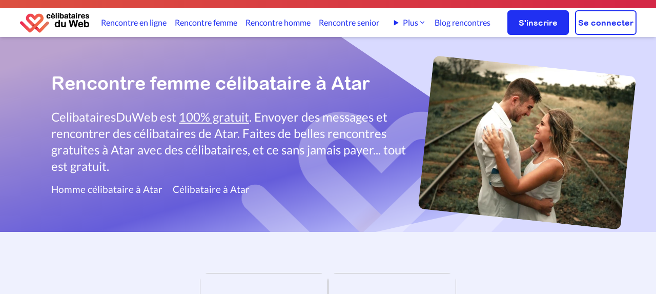

--- FILE ---
content_type: text/html; charset=UTF-8
request_url: https://www.celibatairesduweb.com/rencontre-femme-celibataire-atar-1480711/1
body_size: 6762
content:
<!DOCTYPE html>
<html lang="fr">
<head>
    <meta charset="utf-8">
    <title>Rencontre femme célibataire Atar</title>
	<meta name="Description" content="Rencontre des femmes célibataires à Atar gratuitement. Faites des rencontres gratuites avec le site de rencontre CelibatairesDuWeb">
	<meta name="Author" content="CelibatairesDuWeb.com">
	<meta name="keywords" content="rencontre gratuite,rencontres gratuites,rencontre 100% gratuit,site de rencontre 100% gratuit, rencontre, site de rencontre gratuit, célibataires, homme cherche femme, femme cherche homme,rencontre femme, rencontre homme,ame soeur, trouver l'amour">
	<META NAME="CLASSIFICATION" CONTENT="rencontre gratuite,rencontres gratuites,rencontre 100% gratuit,site de rencontre 100% gratuit,rencontre, site de rencontre,celibataire,âme soeur, amour, célibataires, homme cherche femme, couple, relation, rencontre en ligne">
    
        <link fetchpriority="high" rel="preload" as="image" href='https://cdn.celibatairesduweb.com/img/logo_celibatairesduweb_small.png'/>
       
    <link rel="preload" href="https://cdn.celibatairesduweb.com/css/fonts/S6uyw4BMUTPHjxAwXiWtFCfQ7A.woff2" as="font" crossorigin>
<link rel="preload" href="https://cdn.celibatairesduweb.com/css/fonts/S6uyw4BMUTPHjx4wXiWtFCc.woff2" as="font" crossorigin>
<link rel="preload" href="https://cdn.celibatairesduweb.com/css/fonts/S6u9w4BMUTPHh6UVSwaPGQ3q5d0N7w.woff2" as="font" crossorigin>
<link rel="preload" href="https://cdn.celibatairesduweb.com/css/fonts/S6u9w4BMUTPHh6UVSwiPGQ3q5d0.woff2" as="font" crossorigin>
<link rel="preload" href="https://cdn.celibatairesduweb.com/css/fonts/ARLRDBD_0.woff" as="font" crossorigin>
<style>
    @font-face{font-family:Lato;font-style:normal;font-weight:400;src:url(https://cdn.celibatairesduweb.com/css/fonts/S6uyw4BMUTPHjxAwXiWtFCfQ7A.woff2) format('woff2');font-display: swap;unicode-range:U+0100-024F,U+0259,U+1E00-1EFF,U+2020,U+20A0-20AB,U+20AD-20CF,U+2113,U+2C60-2C7F,U+A720-A7FF}@font-face{font-family:Lato;font-style:normal;font-weight:400;src:url(https://cdn.celibatairesduweb.com/css/fonts/S6uyw4BMUTPHjx4wXiWtFCc.woff2) format('woff2');font-display: swap;unicode-range:U+0000-00FF,U+0131,U+0152-0153,U+02BB-02BC,U+02C6,U+02DA,U+02DC,U+2000-206F,U+2074,U+20AC,U+2122,U+2191,U+2193,U+2212,U+2215,U+FEFF,U+FFFD}@font-face{font-family:Lato;font-style:normal;font-weight:700;src:url(https://cdn.celibatairesduweb.com/css/fonts/S6u9w4BMUTPHh6UVSwaPGQ3q5d0N7w.woff2) format('woff2');font-display: swap;unicode-range:U+0100-024F,U+0259,U+1E00-1EFF,U+2020,U+20A0-20AB,U+20AD-20CF,U+2113,U+2C60-2C7F,U+A720-A7FF}@font-face{font-family:Lato;font-style:normal;font-weight:700;src:url(https://cdn.celibatairesduweb.com/css/fonts/S6u9w4BMUTPHh6UVSwiPGQ3q5d0.woff2) format('woff2');font-display: swap;unicode-range:U+0000-00FF,U+0131,U+0152-0153,U+02BB-02BC,U+02C6,U+02DA,U+02DC,U+2000-206F,U+2074,U+20AC,U+2122,U+2191,U+2193,U+2212,U+2215,U+FEFF,U+FFFD}@font-face{font-family:'Arial Rounded MT Bold';font-style:normal;font-weight:400;src:local('Arial Rounded MT Bold'),url(https://cdn.celibatairesduweb.com/css/fonts/ARLRDBD_0.woff) format('woff');font-display: swap;}
</style>

        <link rel="stylesheet" href="https://cdn.celibatairesduweb.com/css/bundle.css?v=176">
  



<script defer src="https://cdn.celibatairesduweb.com/js/bundle.js?v=124"></script>

<script nonce="gB2K8JL3fWuXS0caYyxhug">(function() {function signalGooglefcPresent() {if (!window.frames['googlefcPresent']) {if (document.body) {const iframe = document.createElement('iframe'); iframe.style = 'width: 0; height: 0; border: none; z-index: -1000; left: -1000px; top: -1000px;'; iframe.style.display = 'none'; iframe.name = 'googlefcPresent'; document.body.appendChild(iframe);} else {setTimeout(signalGooglefcPresent, 0);}}}signalGooglefcPresent();})();</script>

<meta http-equiv="X-UA-Compatible" content="IE=edge">
<link rel="SHORTCUT ICON" href="https://cdn.celibatairesduweb.com/favicon.ico">
<link rel="apple-touch-icon" sizes="180x180" href="/apple-touch-icon.png">
<link rel="icon" type="image/png" sizes="32x32" href="/favicon-32x32.png">
<link rel="icon" type="image/png" sizes="16x16" href="/favicon-16x16.png">
<link rel="apple-touch-icon" sizes="57x57"
    href="https://cdn.celibatairesduweb.com/apple-touch-icon-57x57.png" />
<link rel="apple-touch-icon" sizes="72x72"
    href="https://cdn.celibatairesduweb.com/apple-touch-icon-72x72.png" />
<link rel="apple-touch-icon" sizes="114x114"
    href="https://cdn.celibatairesduweb.com/apple-touch-icon-114x114.png" />
<link rel="apple-touch-icon" sizes="144x144"
    href="https://cdn.celibatairesduweb.com/apple-touch-icon-144x144.png" />
<meta name="viewport" content="width=device-width, initial-scale=1.0" />

<!-- HTML5 shim and Respond.js IE8 support of HTML5 elements and media queries -->
<!--[if lt IE 9]>
    <script src="https://oss.maxcdn.com/libs/html5shiv/3.7.0/html5shiv.js"></script>
    <script src="https://oss.maxcdn.com/libs/respond.js/1.4.2/respond.min.js"></script>
<![endif]-->


 
		<link rel="canonical" href="https://www.celibatairesduweb.com/rencontre-femme-celibataire-atar-1480711/1" />
	

		
	<script type="lazyAd" src="https://pagead2.googlesyndication.com/pagead/js/adsbygoogle.js?client=ca-pub-6005108637849729" crossorigin="anonymous"></script>
</head>
<body>
<div class="sticky top-0 z-50" id="topnav-container">
    
<div class="bg-gradient-to-r from-custom-gradient-orange to-custom-red text-white p-1 text-center
     md:p-2">
    <p class="text-sm mx-5 text-white">
        <span class="block lg:hidden">

                    </span>
        <span class="hidden lg:block">
                    </span>
    </p>

</div><header>
    <nav>
        <div id="topmenu-container" class="shadow-md pt-3 pb-2  md:py-1 z-50 bg-white">
            <div class="flex justify-between items-center text-white mx-3 relative lg:mx-[38px]">
                <div class="2xl:w-full w-1/2">
                                                <img id="topmenu-logo" data-qcb="Lw==" class="qcb h-[40px] w-[137px] cursor-pointer object-cover" alt="Logo de CélibatairesDuWeb" src="https://cdn.celibatairesduweb.com/img/logo_celibatairesduweb_small.png" />
                                        </div>
                <div id="navbar" class="hidden xl:flex items-center justify-center w-full min-w-fit text-custom-blue h-[48px] topmenu-link">
                    <a class="h-100 " href="/rencontre-en-ligne">Rencontre en ligne</a>
<a class="ml-[29px] " href="/rencontre-femme">Rencontre femme</a>
<a class="ml-[29px] " href="/rencontre-homme">Rencontre homme</a>
<a class="ml-[29px] " href="/rencontre-senior">Rencontre senior</a>
     
<a class="ml-[29px] hidden 2xl:inline-block " href="/rencontre-lesbienne">Rencontre lesbienne</a>
<a class="ml-[29px] hidden 2xl:inline-block " href="/rencontre-gay">Rencontre gay</a>
<details class="ml-[29px] relative group hidden xl:inline-block 2xl:hidden">
    <summary class="cursor-pointer inline-flex items-center gap-1 hover:text-blue-600 list-none">
        Plus
        <svg xmlns="http://www.w3.org/2000/svg" class="w-4 h-4" viewBox="0 0 20 20" fill="currentColor">
            <path fill-rule="evenodd"
                d="M5.23 7.21a.75.75 0 011.06.02L10 10.94l3.71-3.71a.75.75 0 111.06 1.06l-4.24 4.24a.75.75 0 01-1.06 0L5.21 8.29a.75.75 0 01.02-1.08z"
                clip-rule="evenodd" />
        </svg>
    </summary>

    <div class="absolute left-0 mt-2 w-56 bg-white rounded-xl shadow-lg border border-gray-200 z-20 py-2">
        <a href="/rencontre-lesbienne" class="block px-4 py-2 hover:bg-gray-100 text-sm">
            Rencontre lesbienne        </a>
        <a href="/rencontre-gay" class="block px-4 py-2 hover:bg-gray-100 text-sm">
            Rencontre gay        </a>
    </div>
</details>
<a class="ml-[29px] " href="/blog">Blog rencontres</a>                
                </div>
                <div class="flex justify-end items-center w-fit md:w-full">
                                        <button class="xl:hidden md:pl-[20px] pl-1 pr-2"><img id="burger-open" alt="Menu"
                        src="https://cdn.celibatairesduweb.com/img/menuIcon.svg" /></button>

                    <div class="hidden md:flex w-fit ml-5">
                        <a href="/inscription.php"
                            class="btn-primary w-[120px] h-12 ">S'inscrire</a>
                        <a href="/login.php"
                            class="btn-white w-[120px] h-12 ml-3 ">Se connecter</a>
                    </div>
                </div>
            </div>
        </div>
    </nav>
    <!-- burger menu content -->
    <nav aria-label="Navigation mobile" id="burger-menu" style="opacity:0;z-index:-1;height:0;" class="w-full flex h-screen top-0 flex-col items-end absolute z-10 bg-black-rgba-54 transform opacity-100 scale-100">
        <div id="burger-menu-content" style='padding:0;'
            class="w-5/6 bg-white h-full pl-5 flex flex-col justify-start overflow-y-auto py-[77px] z-50 relative">
            <div id="burger-close" class="w-10 h-10 text-custom-black font-bold text-2xl pt-2 z-[60] absolute top-4 right-2">
                <img height="21px" width="21px" data-src="https://cdn.celibatairesduweb.com/img/deleteIcon.svg"  alt="Delete icon">
            </div>
            <div class="pt-2 pb-3 space-y-3 mb-3">
                <a class="border-transparent text-custom-blue hover:bg-custom-light-blue hover:border-gray-300 block pl-3 pr-4 py-2 text-base font-medium hover:bg-opacity-20 rounded-l-[10px] " href="/rencontre-en-ligne">Rencontre en ligne</a>
<a class="border-transparent text-custom-blue hover:bg-custom-light-blue hover:border-gray-300 block pl-3 pr-4 py-2 text-base font-medium hover:bg-opacity-20 rounded-l-[10px] " href="/rencontre-femme">Rencontre femme</a>
<a class="border-transparent text-custom-blue hover:bg-custom-light-blue hover:border-gray-300 block pl-3 pr-4 py-2 text-base font-medium hover:bg-opacity-20 rounded-l-[10px] " href="/rencontre-homme">Rencontre homme</a>
<a class="border-transparent text-custom-blue hover:bg-custom-light-blue hover:border-gray-300 block pl-3 pr-4 py-2 text-base font-medium hover:bg-opacity-20 rounded-l-[10px] " href="/rencontre-senior">Rencontre senior</a>
<a class="border-transparent text-custom-blue hover:bg-custom-light-blue hover:border-gray-300 block pl-3 pr-4 py-2 text-base font-medium hover:bg-opacity-20 rounded-l-[10px] " href="/rencontre-lesbienne">Rencontre lesbienne</a>
<a class="border-transparent text-custom-blue hover:bg-custom-light-blue hover:border-gray-300 block pl-3 pr-4 py-2 text-base font-medium hover:bg-opacity-20 rounded-l-[10px] " href="/rencontre-gay">Rencontre gay</a>
<a class="border-transparent text-custom-blue hover:bg-custom-light-blue hover:border-gray-300 block pl-3 pr-4 py-2 text-base font-medium hover:bg-opacity-20 rounded-l-[10px] " href="/blog">Blog rencontres</a>            </div>
            <div class="border-t border-opacity-20 border-custom-light-blue">
                <div class="mt-3 flex">
                    <div class="w-1/2 flex justify-center">
                        <span data-qcb="L2luc2NyaXB0aW9uLnBocA=="
                            class="qcb btn-primary w-[120px] h-12">S'inscrire</span>
                    </div>
                    <div class="w-1/2 flex justify-center">
                        <span data-qcb="L2xvZ2luLnBocA=="
                            class="qcb btn-white w-[120px] h-12">Se connecter</span>
                    </div>
                </div>
            </div>
        </div>
    </nav>
</header></div>
    <div class="overflow-hidden">



        <div class="bg-custom-lightblue-100 flex flex-col items-center md:flex-row md:pl-[50px] lg:pl-[100px] p-5 relative">
            <div class="absolute left-0 right-0 top-0 bottom-0 overflow-hidden">
                <img src="https://cdn.celibatairesduweb.com/img/blueHeaderBackground2.svg" alt="couleur de fond bleu" 
                    class="absolute z-10 -top-0 h-full object-cover w-screen md:w-10/12 left-0" /><img
                    src="https://cdn.celibatairesduweb.com/img/whiteLogo.svg"  alt="Logo blanc coeurs de CelibatairesDuweb" 
                    class="absolute z-10 opacity-30 top-32  md:top-28 w-[700px] -right-48  md:right-[170px] 3xl:right-[400px] h-[400px]" />
            </div>

            <div class="bg-custom-lightblue-100 flex flex-col items-center md:flex-row container">
                <div class="z-10 md:w-3/5 w-full md:py-[50px] mb-[80px] lg:mb-0">
                    <h1 class="text-white md:pb-[30px] pb-4 lg:text-4xl  text-3xl font-arial-round-bold">Rencontre femme célibataire à Atar</h1>
                    <p class="text-white lg:text-2xl text-xl">CelibatairesDuWeb est <u>100% gratuit</u>. Envoyer des messages et rencontrer des célibataires de Atar. Faites de belles rencontres gratuites à Atar avec des célibataires, et ce sans jamais payer... tout est gratuit.</p>
                    							<div>
								<div class="toplinks mt-4">
									<div><a class="" href="/rencontre-homme-celibataire-atar-1480711/1" title="Homme célibataire à Atar">Homme célibataire à Atar</a><a href="/rencontre-celibataire-atar-1480711/1" title="Célibataire à Atar">Célibataire à Atar</a></div>								</div>
							</div>
							                </div>
				<div class="h-full md:w-2/5 w-full flex justify-center">
					<picture style="z-index:10;">
						<source media="(min-width:768px)" srcset="https://cdn.celibatairesduweb.com/img/landingpages/couple-fm.webp">
                        <source media="(max-width:767px)"  srcset="https://cdn.celibatairesduweb.com/img/landingpages/couple-fm.webp" width="284" height="227">
						<img src="https://cdn.celibatairesduweb.com/img/landingpages/couple-fm.jpg" alt="Couple en amour" class="bg-contain z-10 max-h-[200px] md:max-h-[300px] -mb-8 rotate-6 rounded-xl" />
					</picture>
                </div>
            </div>
        </div>
        <div class="h-full bg-custom-trans-blue justify-center items-center pt-20 sm:px-[60px] xl:px-[190px]">
            <div class="flex justify-center w-full">
                <div
                    class="flex flex-wrap items-center justify-center lg:gap-x-[30px] gap-x-[20px] gap-y-[20px] lg:gap-y-[40px] max-w-[1111px]">

                                        <div class="profileCard">
    <span class="qcb" data-qcb="L1Byb2ZpbC8wMUtBSkIzUFdLRTQyOEE0SE1LVEgyTkpHUw==">
        <div class="maindiv">
            <div class="emptybg">
            </div>
            <img class="mainimg lazyload" data-src="https://cdn.celibatairesduweb.com/img/Vignettes/1763700054_3299231_v=1.jpeg" alt="">
            <div class="divinfo">
                <div>
                    <div class="font-semibold">Youma, 33</div>
                    <div>
                        <span class="flex items-center">
                                                    </span>
                    </div>
                </div>
                <div class="divlocation">
                    <div class="text-md font-light">
                        Atar                    </div>
                    
                        <img class="w-[18px] h-[27px]" alt="Profil certifié"  title="Profil certifié" src="https://cdn.celibatairesduweb.com/img/certifiedBadge.svg">                    
                </div>
            </div>
        </div>
        <div class="profileCardText">
            <p>"Je suis une personne chaleureuse et attentionnée qui trouve son bonheur dans le fait d'aider les autres. ...</p>
        </div>
    </span>
</div>
<div class="profileCard">
    <span class="qcb" data-qcb="L1Byb2ZpbC8wMUpXRTI4WkVHRTg5QlNNSFRYRTROOUI3Mw==">
        <div class="maindiv">
            <div class="emptybg">
            </div>
            <img class="mainimg lazyload" data-src="https://cdn.celibatairesduweb.com/img/Vignettes/1748527751_3046193_v=1.jpg" alt="">
            <div class="divinfo">
                <div>
                    <div class="font-semibold">Fayza, 21</div>
                    <div>
                        <span class="flex items-center">
                                                    </span>
                    </div>
                </div>
                <div class="divlocation">
                    <div class="text-md font-light">
                        Zouerate                    </div>
                    
                        <img class="w-[18px] h-[27px]" alt="Profil certifié"  title="Profil certifié" src="https://cdn.celibatairesduweb.com/img/certifiedBadge.svg">                    
                </div>
            </div>
        </div>
        <div class="profileCardText">
            <p>Je suis une fille simple musulmane âgés de de 21ans je ne suis pas rancunier ni trop problèmatique et je s...</p>
        </div>
    </span>
</div>
                    <div class="w-full text-center my-10">
						<p class="text-lg">Connecte-toi ou inscris-toi pour accéder à toutes les pages de la recherche</p>
                        <div class="flex justify-center items-center flex-col lg:flex-row mt-5">							
							<a href="/inscription.php" class="btn-primary w-[120px] h-12 ">S'inscrire</a>
							<a href="/login.php" class="btn-white w-[120px] h-12 mt-3 ml-0 lg:ml-3 lg:mt-0 ">Se connecter</a>
						</div>
                    </div>
                </div>
            </div>
        </div>


						<div>

					<div class="flex flex-col-reverse lg:flex-row xl:px-[150px] lg:px-[50px]  container py-[75px]">
						<div class="lg:w-2/5 flex justify-center lg:justify-end px-[20px]">
								<img class="lazyload w-full max-w-[408px] rounded-2xl" data-src="https://cdn.celibatairesduweb.com/img/landingpages/couple-aniversary.jpg" alt="Couple anniversaire">
						</div>
						<div class="lg:w-3/5 px-[20px] pt-[10px] pb-10 lg:pb-0">
							<h2 class="text-[20px] lg:text-[24px] leading-[36px] text-center lg:text-justify font-arial-round-bold pb-[16px]">Fais tes plus belles rencontres</h2>                
							<p class="text-[18px] leading-[28px] pb-8 text-center lg:text-justify">CelibatairesDuWeb.com est le leader dans les <strong>rencontres gratuites</strong>. Ne perdez pas de temps et venez vous inscrire pour contacter des célibataires de Atar et recevoir des réponses à vos messages. Venez constater par vous-même la gratuité du site. <a href="/inscription.php">Je veux m’inscrire</a>.<br/><br/>C'est rapide et gratuit à 100%<p><a href="/inscription.php" class="btn-primary m-auto lg:m-0 w-[120px] h-12">S'inscrire</a></p></p>
						</div>
					</div>
									</div>
			<div class="clear-both text-center adUnitTop">
    <!-- search-result-btm -->
    <ins class="adsbygoogle"
        style="display:block"
        data-ad-client="ca-pub-6005108637849729"
        data-ad-slot="7383617372"
        data-ad-format="auto"
        data-full-width-responsive="true"></ins>
    <script>
        (adsbygoogle = window.adsbygoogle || []).push({});
    </script>
</div>				<div class="container my-[50px]">
				<div>
									<div class="text-center mt-[75px] popularlinks"><h2 class="mt-[25px] text-[20px] lg:text-[24px] leading-[36px] font-arial-round-bold pb-[20px]">Rencontres 100% gratuites dans les autres régions</h2><a href="/Rencontre/Hodh-ech-Chargui/Femmes/1.html">Rencontre des femme célibataires Hodh ech Chargui</a><a href="/Rencontre/Hodh-el-Gharbi/Femmes/1.html">Rencontre des femme célibataires Hodh el Gharbi</a><a href="/Rencontre/Assaba/Femmes/1.html">Rencontre des femme célibataires Assaba</a><a href="/Rencontre/Gorgol/Femmes/1.html">Rencontre des femme célibataires Gorgol</a><a href="/Rencontre/Brakna/Femmes/1.html">Rencontre des femme célibataires Brakna</a><a href="/Rencontre/Trarza/Femmes/1.html">Rencontre des femme célibataires Trarza</a><a href="/Rencontre/Adrar-MRT/Femmes/1.html">Rencontre des femme célibataires Adrar (MRT)</a><a href="/Rencontre/Dakhlet-Nouadhibou/Femmes/1.html">Rencontre des femme célibataires Dakhlet Nouadhibou</a><a href="/Rencontre/Tagant/Femmes/1.html">Rencontre des femme célibataires Tagant</a><a href="/Rencontre/Guidimaka/Femmes/1.html">Rencontre des femme célibataires Guidimaka</a><a href="/Rencontre/Tiris-Zemmour/Femmes/1.html">Rencontre des femme célibataires Tiris Zemmour</a><a href="/Rencontre/Inchiri/Femmes/1.html">Rencontre des femme célibataires Inchiri</a><a href="/Rencontre/Nouakchott-Nord/Femmes/1.html">Rencontre des femme célibataires Nouakchott Nord</a><a href="/Rencontre/Nouakchott/Femmes/1.html">Rencontre des femme célibataires Nouakchott</a></div>
								</div><div>
									<div class="text-center mt-[75px] popularlinks"><h2 class="mt-[25px] text-[20px] lg:text-[24px] leading-[36px] font-arial-round-bold pb-[20px]">Mauritanie - Faites des rencontres gratuites</h2><a href="/Rencontre/Pays/Mauritanie/Femmes/61/1.html">Rencontres des femmes de Mauritanie</a></div>
								</div>				</div>	
			        
    </div>
    <form id="registration-form"
    class="h-100 relative w-full justify-center items-center lg:flex lg:px-[90px] xl:px-[150px] lg:pt-[80px] lg:pb-[70px] overflow-hidden">
    <div class="bg-custom-salmon-pink min-h-screen h-full w-screen overflow-hidden flex flex-row-reverse absolute z-[-1]"
        islogowhensmall="true">
        <div
            class="h-full w-3/4 overflow-hidden hearth-bg -rotate-[15deg] lg:-rotate-[25deg] translate-x-[40vw] md:translate-x-[30vw]">
        </div>
        <div
            class="absolute bg-custom-red-600 h-[500px] rounded-full w-[400px] lg:w-[600px] top-[5%] md:top-[15%] -right-[200px] lg:-right-[30px] blur-[100px]">
        </div>
        <img alt="Logo inscription site de rencontre gratuit"
            data-src="https://cdn.celibatairesduweb.com/img/heartIcon3.svg" alt="Coeurs" 
            class="block absolute top-[30px] lg:top-[20%] xl:top-[17.5%] h-[40vw] sm:h-[30vw] -right-[5%]">
    </div>
    <div class="container justify-center items-center lg:flex py-[35px] px-[20px] lg:p-0">
        <div class="w-full lg:w-2/5 z-10">
            <p
                class="text-center text-[26px] mt-1 sm:mt-0 pb-5 text-custom-black font-arial-round-bold lg:w-2/3 lg:text-[64px] lg:max-w-[320px] lg:text-left lg:leading-[65px] lg:pb-0 lg:mr-2 z-10">
                C'est ta première fois?</p>
        </div>
                <div class="bg-white/60 backdrop-blur-[20px] h-100 pt-8 pb-10 lg:ml-4 xl:ml-0 px-5 rounded-2xl w-full lg:w-3/5 lg:p-[45px] z-10">
      
            <p><b>C'est le moment de faire de vraies rencontres ! Rejoins notre communauté et découvre des célibataires sérieux près de chez toi, facilement et gratuitement.</b></p>
            <div class="px-7">
            <ul class="list-disc mt-5 space-y-2">
                    <li>Discute avec nos <u>profils certifiés</u> pour garantir des <b>rencontres fiables et authentiques</b></li>
                    <li><b>Messagerie illimitée</b> pour échanger librement avec vos matchs.</li>
                    <li><b>Appels vidéo</b> intégrés pour rencontrer vos matchs en direct, sans quitter le site.</li>
                    <li>Rencontrer, discuter et échanger sur notre site est <u>entièrement gratuit et simple</u> - commence dès aujourd'hui !</li>
                </ul>
            </div>
            <a class="btn-primary w-fit px-4 mt-5 m-auto" href="/inscription.php">Créer mon profil maintenant</a>

        </div>
    </div>
</form>	<span id="return-to-top" class="z-50">
    <svg class="text-white fill-current" xmlns="http://www.w3.org/2000/svg" viewBox="0 0 512 512">
        <path d="M233.4 105.4c12.5-12.5 32.8-12.5 45.3 0l192 192c12.5 12.5 12.5 32.8 0 45.3s-32.8 12.5-45.3 0L256 173.3 86.6 342.6c-12.5 12.5-32.8 12.5-45.3 0s-12.5-32.8 0-45.3l192-192z"/>
    </svg>
</span>    <footer>
<div class="w-full bg-gradient-to-r from-custom-gradient-orange to-custom-red">

    <div class="mx-auto max-w-[1400px] w-full lg:items-center flex pt-[43px] px-5 pb-[25px] py-10 lg:py-9 flex-col lg:flex-row relative">
        <div class="flex lg:flex-row lg-0 lg:h-auto order-1 lg:-order-1 items-center xs:items-end lg:items-center">
            <div class="w-[56px] h-[34px] flex items-center">
                <img height="34px" width="56px" data-src="https://cdn.celibatairesduweb.com/img/logo_white.png" class="lazyload qcb" data-qcb="Lw==" alt="Logo blanc coeurs de CelibatairesDuweb">
            </div>
            <p class="flex items-center w-2/6 xs:w-fit text-white">&copy; 2026 |</p>
            <span class="qcb text-white underline-effect2 ue-white font-bold ml-1" data-qcb="L2NvbmRpdGlvbnMucGhw">Termes et conditions</span>
            <span class="qcb text-white underline-effect2 ue-white font-bold ml-3" data-qcb="L1BvbGl0aXF1ZS1kZS1yZWNsYW1hdGlvbg==">Réclamations</span>
        </div>
        <div class="flex flex-1 justify-between">
            <div class="flex flex-1 flex-col lg:items-center lg:flex-row">
                <div class="flex w-full lg:w-1/2 justify-start lg:justify-end items-center ">
                    <span data-qcb="aHR0cHM6Ly93d3cuZmFjZWJvb2suY29tL0NlbGliYXRhaXJlc0R1V2Vi" class="qcb text-center Fb-button">
                        <svg height="18" aria-label="Facebook" width="18" aria-hidden="true" focusable="false" data-prefix="fab" data-icon="facebook-f" class="inline" role="img" xmlns="http://www.w3.org/2000/svg" viewBox="0 0 320 512">
                            <path fill="white" d="M279.14 288l14.22-92.66h-88.91v-60.13c0-25.35 12.42-50.06 52.24-50.06h40.42V6.26S260.43 0 225.36 0c-73.22 0-121.08 44.38-121.08 124.72v70.62H22.89V288h81.39v224h100.17V288z"></path>
                        </svg>
                    </span>
                </div>
                <div class="FooterLinks flex text-white flex-col my-6 lg:my-0 lg:flex-row w-full sm:w-1/2 space-y-4 lg:space-y-0 justify-end lg:space-x-5 mr-4">
                                                <span data-qcb="L2NvbnRhY3QucGhw" class="qcb w-fit text-white underline-effect2 ue-white">
                                Nous contacter                            </span>
                            
                            <span data-qcb="aHR0cHM6Ly93d3cudmlkYW1vcmEuY29tLw==" target="_blank" class="qcb w-fit text-white underline-effect2 ue-white">
                                Vidamora 
                            </span>
                                            </div>
            </div>
                    </div>
    </div>
</div>
</footer>
<script nomodule src="https://cdn.celibatairesduweb.com/js/bundle.js?v=125"></script>	<script src="https://cdn.celibatairesduweb.com/pages/components/ads/lazyAdLoader/LazyAdLoader.js"></script></body>
</html>